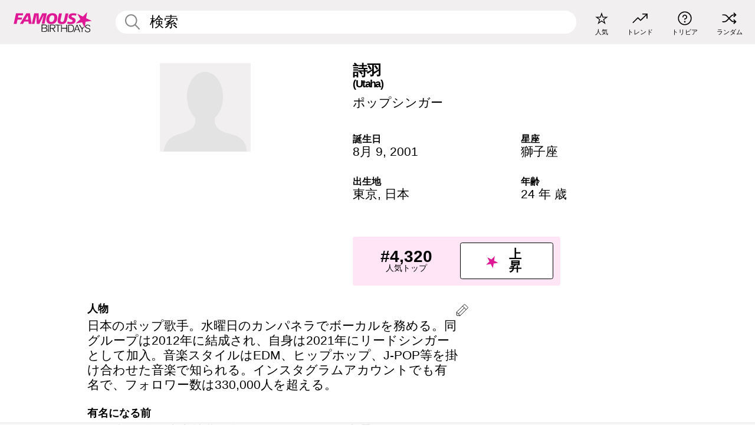

--- FILE ---
content_type: text/html; charset=UTF-8
request_url: https://jp.famousbirthdays.com/people/utaha.html
body_size: 9270
content:
<!DOCTYPE html>
<html lang= "ja" >
  <head>
    <meta charset="utf-8">
    
    <link rel="preconnect" href="https://a.pub.network/" crossorigin />
    <link rel="preconnect" href="https://d.pub.network/" crossorigin />
    
    
    
    
    <meta name="viewport" content="width=device-width, initial-scale=1">
        <title>詩羽 年齢, 家族, 経歴 | Famous Birthdays</title>
        <meta name="description" content="日本のポップ歌手。水曜日のカンパネラでボーカルを務める。同グループは2012年に結成され、自身は2021年にリードシンガーとして加入。音楽スタイルはEDM、ヒップホップ、J-POP等を掛け合わせた音楽で知られる。インスタグラムアカウントでも有名で、フォロワー数は330,000人を超える。">

    <link rel="icon" href="/favicon.ico" sizes="any">
    <link rel="icon" href="/favicon.svg?3" type="image/svg+xml">
    <link rel="icon" href="/favicon-32.png?3" sizes="32x32" type="image/png">
    <link rel="apple-touch-icon" href="https://jp.famousbirthdays.com/apple-touch-icon.png">

          <script type="application/ld+json">
    {"@context":"https://schema.org","@type":"Person","@id":"https://jp.famousbirthdays.com/people/utaha.html#person","url":"https://jp.famousbirthdays.com/people/utaha.html","name":"詩羽","givenName":"詩羽","sameAs":["https://www.instagram.com/utaha.89"],"description":"日本のポップ歌手。水曜日のカンパネラでボーカルを務める。同グループは2012年に結成され、自身は2021年にリードシンガーとして加入。音楽スタイルはEDM、ヒップホップ、J-POP等を掛け合わせた音楽で知られる。インスタグラムアカウントでも有名で、フォロワー数は330,000人を超える。","jobTitle":"ポップシンガー","birthDate":"2001-08-09","birthPlace":{"@type":"Place","name":"東京, 日本"}}</script>

<script type="application/ld+json">
{
    "@context": "https://schema.org",
    "@type": "WebPage",
    "url": "https://jp.famousbirthdays.com/people/utaha.html",
    "name": "詩羽 年齢, 家族, 経歴 | Famous Birthdays",
    "description": "詩羽: her の誕生日、  she が有名になる前何をしていたのか、 her の家族生活、楽しいトリビア知識、人気ランキングや他多数。",
    "inLanguage": "jp",
    "primaryImageOfPage": {
        "@type": "ImageObject",
        "url": "https://www.famousbirthdays.com/faces/default-large.jpg"
    },
    "mainEntity": {
        "@id": "https://jp.famousbirthdays.com/people/utaha.html#person"
    }
}
</script>
    
    <script type="application/ld+json"> {
    "@context": "https://schema.org",
    "@graph": [
        {
            "@type": "Organization",
            "@id": "https://www.famousbirthdays.com/#organization",
            "name": "Famous Birthdays",
            "url": "https://www.famousbirthdays.com/",
            "logo": {
                "@type": "ImageObject",
                "url": "https://www.famousbirthdays.com/apple-touch-icon.png",
                "width": 180,
                "height": 180
            },
            "sameAs": [
                "https://www.instagram.com/famousbirthdays",
                "https://www.tiktok.com/@famousbirthdays",
                "https://twitter.com/famousbirthdays",
                "https://www.youtube.com/@famousbirthdays"
            ]
        },
        {
            "@type": "WebSite",
            "@id": "https://jp.famousbirthdays.com/#website",
            "url": "https://jp.famousbirthdays.com/",
            "name": "Famous Birthdays",
            "inLanguage": "jp",
            "publisher": {
                "@id": "https://www.famousbirthdays.com/#organization"
            }
        }
    ]
} </script>

    <link rel="manifest" href="/manifest.json">

        <style id="critical-universal">
      :root{--colorWhite:#fff;--colorBlack:#000;--colorPink:#df1995;--colorWhitePink:#ffe5f5;--colorLightPink:#ffd2ef;--colorGrey:#f1efef;--colorDarkerGrey:#868686}*,*::before,*::after{box-sizing:border-box}html,body{margin:0;padding:0}html{font-size:4.1026vw}body{font-family:Helvetica,sans-serif;background:var(--colorWhite);color:var(--colorBlack);width:100%;font-size:1.6rem;line-height:1.2;-webkit-font-smoothing:antialiased;-moz-osx-font-smoothing:grayscale}img,picture{display:block;max-width:100%;height:auto}main{display:block;max-width:1600px;margin:0 auto;padding:5.5rem 0 1.25rem}a{color:var(--colorPink);text-decoration:none}h1 a,h2 a,h3 a,h4 a,h5 a{color:var(--colorBlack);text-decoration:none}p{margin:0}.type-36-b{font-size:1.75rem;line-height:1.05;font-weight:700;letter-spacing:-.01em}.type-34{font-size:1.75rem;line-height:100%;font-weight:700;letter-spacing:-.0625em}.type-28{font-size:1.75rem;line-height:1;font-weight:700}.type-24-26,.type-24-26-small{font-size:1.5rem;line-height:1.1}.type-16-18{font-size:1rem;line-height:1;font-weight:700}.type-16-18-small{font-size:1rem;line-height:1.1;font-weight:700}.type-20-24{font-size:1.25rem;line-height:1.2}.type-14-16{font-size:.875rem;line-height:.9}.type-36{font-size:2rem;line-height:.9;font-weight:700}.site-header{background-color:var(--colorGrey);padding:1.125rem 1rem;display:flex;align-items:center;justify-content:space-between;position:fixed;width:100%;box-sizing:border-box;z-index:3}.site-header__home{margin-right:1rem;width:2.625rem}.site-header__logo{display:none;height:3.5rem}.site-header__logo svg{display:block;width:9.625rem;height:2.5rem}.site-header__logo-mobile{display:flex;width:2.875rem;height:2.875rem;color:var(--colorPink)}.site-header__logo-mobile svg{display:block;width:2.875rem;height:2.875rem}.site-navigation{align-items:center;flex-basis:23.125rem;justify-content:space-between;display:none}.site-navigation a{margin-left:2.25rem;color:var(--colorBlack);text-decoration:none;text-transform:lowercase}.site-navigation a svg{margin:0 auto;display:block;max-width:100%;max-height:100%;fill:transparent}.site-navigation a svg.icon--popular{width:2.125rem;height:2.125rem}.site-navigation a svg.icon--trending{width:1.8125rem;height:1.125rem}.site-navigation a svg.icon--qa{width:1.5625rem;height:1.4375rem}.site-navigation a svg.icon--trivia{width:1.6875rem;height:1.6875rem}.site-navigation a svg.icon--random{width:1.75rem;height:1.4375rem}.site-navigation a span{margin-top:.125rem;display:none;text-align:center;font-size:.75rem;line-height:1.1;white-space:nowrap}.site-navigation a .site-navigation__icon{margin:0;display:flex;height:2.25rem;justify-content:center;align-items:center}.search{display:flex;width:100%;padding:0;position:relative}.search fieldset{margin:0;padding:0;border:0;width:100%;display:flex;position:relative;height:2.75rem}.search fieldset input{display:flex;width:100%;padding:.5rem 0 .5rem 1.125rem;box-sizing:border-box;border-radius:1.875rem;color:var(--colorBlack);border:.125rem solid var(--colorWhite);background-color:var(--colorWhite);appearance:none}.search fieldset input.search-bar{height:2.75rem;line-height:2.75rem;padding-top:0;padding-bottom:0}.search fieldset input::-webkit-search-decoration,.search fieldset input::-webkit-search-cancel-button,.search fieldset input::-webkit-search-results-button,.search fieldset input::-webkit-search-results-decoration{display:none!important}.search-button{margin:0;padding:0;border:0;background:none;position:absolute;right:1.125rem;top:50%;transform:translateY(-50%);cursor:pointer;color:var(--colorDarkerGrey)}.search-button svg{display:block;width:1.125rem;height:1.125rem}.search-suggestions{display:none}.side-paddings{padding:0 1rem}.columns-2,.columns-3{display:grid;grid-template-columns:1fr;grid-gap:1rem}.section-row{margin-bottom:3rem}.section-row>h1{padding-inline:1rem}.sr-only{position:absolute!important;width:1px!important;height:1px!important;padding:0!important;margin:-1px!important;overflow:hidden!important;clip:rect(0,0,0,0)!important;white-space:nowrap!important;border:0!important}@media(min-width:768px){html{font-size:1.1111vw}body{font-size:1.5rem}main{padding-bottom:2.25rem;min-height:calc(100vh - 13.25rem);box-sizing:border-box}.type-24-26,.type-24-26-small{font-size:2rem}.type-16-18{font-size:1.125rem;line-height:1.2}.type-16-18-small{font-size:1.125rem}.type-20-24{font-size:1.5rem}.type-14-16{font-size:1rem;line-height:1.1}.site-header{padding:.875rem 1.5rem}.site-header__home{margin-right:2.625rem;flex-basis:9.6666875rem;width:9.625rem}.site-header__logo{display:flex;align-items:center}.site-header__logo-mobile{display:none}.site-navigation{display:flex}.site-navigation a span{display:block}.search fieldset input{width:100%;padding:.75rem 0 .75rem 1.25rem}.search-button svg{width:1.8125rem;height:1.8125rem}.layout--is-medium-narrow{padding-left:4.5rem;padding-right:4.5rem}.layout--is-narrow{padding-left:8.875rem;padding-right:8.875rem}.side-paddings{padding:0 1.5rem}.columns-2{grid-template-columns:repeat(2,1fr);grid-column-gap:1.5rem}.columns-3{grid-template-columns:repeat(3,1fr);grid-column-gap:1.5rem}.section-row{margin-bottom:1.5rem}}@media(min-width:1600px){html{font-size:16px}}.tiles{margin-bottom:1rem;display:grid;grid-template-columns:repeat(2,1fr);row-gap:1rem}.tiles--gap-Y{column-gap:1rem}.tile{width:100%;position:relative;display:block;text-decoration:none;color:var(--colorBlack)}.tile p{margin:0}.tile p:first-of-type{margin-bottom:.25rem}.tile__picture{margin-bottom:.75rem;border-radius:1.875rem;overflow:hidden;max-width:100%;aspect-ratio:1 / 1}.profile-video-thumbnail{aspect-ratio:16/9}.tile__picture picture,.tile__picture img{display:block;width:100%;height:100%;object-fit:cover;object-position:center}.tile:nth-child(7){display:none}.tile__item{min-width:0}.tile__star-ranking{position:absolute;top:-.85rem;left:-.85rem;color:var(--colorLightPink)}.tile__star-ranking svg{display:block;width:3.25rem;height:3.25rem}.tile__star-ranking span{color:var(--colorBlack);position:absolute;top:50%;left:50%;transform:translate(-66%,-50%)}.tiles-module{padding:0 1rem}.tiles-module h2{margin:0 0 1rem 0}.tiles-module--no-paddings{padding:0}.tiles-module--capitalized h2,.tiles-module--capitalized h1{text-transform:uppercase}@media(min-width:768px){.tiles{grid-template-columns:repeat(6,1fr);row-gap:1.5rem}.tiles--gap-Y{column-gap:1.5rem}.tile:nth-child(7){display:block}.tile__star-ranking{display:block;top:-1.5rem;left:-1.5rem}.tile__star-ranking svg{width:4.375rem;height:4.375rem}.tiles-module{padding:0 1.5rem}}.todays-birthdays-module h1{margin:1.5rem 0 1.25rem 0;padding:0 1rem;text-transform:uppercase}.todays-birthdays-module .todays-birthdays-module__row:last-of-type{display:none}@media(min-width:768px){.todays-birthdays-module h1{margin:1.5rem 0;padding:0 1.5rem}.todays-birthdays-module .todays-birthdays-module__row:first-of-type .tile__item:last-of-type{display:none}.todays-birthdays-module .todays-birthdays-module__row:last-of-type{display:block}}.bio-module h1{margin:0}.bio-module h1 span{display:block}.bio-module .bio-module__profession{margin:0}.bio-module__info{padding:0 1rem}.bio-module .picture{margin-bottom:1.5rem}.bio-module .picture picture,.bio-module .picture img{display:block;width:100%;height:auto}.bio-module__person-attributes{margin-top:2rem;display:grid;grid-template-columns:1fr 1fr;grid-gap:1.125rem}.bio-module__person-attributes p{margin:0}.bio-module__person-attributes p span{display:block}.bio-module a{color:var(--colorBlack);text-decoration:none}.bio-module__full-name,.bio-module__person-attributes .type-16-18{text-transform:none}@media(min-width:768px){.bio-module{padding:2rem 1.5rem 0 1.5rem;display:flex;justify-content:space-between}.bio-module h1{margin-bottom:.625rem}.bio-module__info{padding:0}.bio-module .column:nth-child(2){margin-left:3.5rem;flex:0 0 38rem}.bio-module .picture{margin-bottom:0}.bio-module__person-attributes{margin-top:2.75rem;grid-gap:2rem}}.profile-pictures-carousel__randomizer{position:absolute;top:1rem;right:1rem;display:block;z-index:2}.profile-pictures-carousel__randomizer a{color:var(--colorBlack);background-color:rgba(241,239,239,.4);width:2.5rem;height:2.5rem;display:flex;align-items:center;justify-content:center;border-radius:50%}.profile-pictures-carousel__randomizer svg{display:block;width:1.625rem;height:1.25rem}.profile-pictures-carousel__share{position:absolute;top:.5rem;display:none}.profile-pictures-carousel__share a{color:var(--colorBlack);background-color:rgba(241,239,239,.4);width:2.5rem;height:2.5rem;display:flex;align-items:center;justify-content:center;border-radius:50%}.profile-pictures-carousel__share svg{display:block;width:1.625rem;height:1.625rem}.profile-pictures-carousel{margin-bottom:1.5rem;width:100%;aspect-ratio:404/394;position:relative;overflow:hidden}.profile-pictures-carousel>input,.profile-pictures-carousel>label{position:absolute;opacity:0;pointer-events:none}.profile-pictures-carousel__viewport{display:flex;width:100%;height:100%;overflow-x:scroll;overflow-y:hidden;scroll-snap-type:x mandatory;scroll-behavior:smooth;scrollbar-width:none}.profile-pictures-carousel__viewport::-webkit-scrollbar{display:none}.profile-pictures-carousel__viewport>.profile-pictures-carousel__slide{display:flex;justify-content:center;align-items:center;flex:0 0 100%;scroll-snap-align:center}.profile-pictures-carousel__slide img{display:block;width:100%;height:100%;object-fit:cover}@media(max-width:767px){.profile-pictures-carousel{aspect-ratio:initial;justify-content:center;display:flex}.profile-pictures-carousel__viewport{max-width:320px;min-height:320px}.profile-pictures-carousel__viewport>.profile-pictures-carousel__slide{flex:0 0 100%}}.slide-anchor,input.slide-anchor,input[type="radio"].slide-anchor{display:none!important}.profile-pictures-carousel__controls,.profile-pictures-carousel__control-arrows,.profile-pictures-carousel__swipe-indicator,.profile-pictures-carousel__randomizer,.profile-pictures-carousel__share{display:none}@media(min-width:768px){.profile-pictures-carousel{width:90%;overflow:visible}.profile-pictures-carousel>label{position:static;opacity:1;pointer-events:auto}.profile-pictures-carousel__viewport{overflow:hidden;scroll-snap-type:none;scroll-behavior:unset}.profile-pictures-carousel__viewport>.profile-pictures-carousel__slide{scroll-snap-align:end}}.bio-module__boost-block,.group-info-module__boost-block{margin-top:2.5rem;max-width:24.75rem}.boost-block{padding:.75rem .875rem;display:grid;grid-template-columns:1fr 1fr;grid-gap:.875rem;align-items:center;border-radius:.25rem;background:var(--colorWhitePink);color:var(--colorBlack)}.boost-block p{margin:0;text-align:center}.boost-block p span{display:block}.boost-block__rank.type-36{font-size:2rem}button{margin:0;padding:0;border:none;background:none;font-family:inherit;font-size:100%;line-height:1.15}.bar-button{padding:.875rem 3rem;border:.0625rem solid var(--colorBlack);display:flex;align-items:center;justify-content:center;border-radius:.25rem;background:var(--colorWhite);color:var(--colorBlack);cursor:pointer;font-size:1.75rem;line-height:1;font-weight:700;box-sizing:border-box}.bar-button .icon{margin-right:.25rem}.bar-button .icon svg{display:block;width:1.5rem;height:1.5rem}#btn-boost,.btn-group-boost{padding:.625rem 3rem;font-size:1.5rem}@media(min-width:768px){.bio-module__boost-block{margin-top:4.125rem}}.ranking-item{margin-bottom:.625rem;padding:.25rem .5rem;display:flex;justify-content:space-between;align-items:center;background:var(--colorGrey);border-radius:.625rem;text-decoration:none;color:var(--colorBlack)}.ranking-item__profile{display:flex;align-items:center;width:72%;height:4.4rem}.ranking-item__picture{margin:0 .75rem 0 .25rem;border-radius:1.875rem;overflow:hidden;flex:0 0 20%;aspect-ratio:1/1}.ranking-item__picture img{display:block;width:100%;height:auto}@media(min-width:768px){.ranking-item__picture{flex:0 0 25%}}</style>
        <link rel="preload" href="/static/css/combined.min.css?v503" as="style" onload="this.onload=null;this.rel='stylesheet'">
    <noscript><link rel="stylesheet" href="/static/css/combined.min.css?v503"></noscript>

  

        
          <link rel="canonical" href="https://jp.famousbirthdays.com/people/utaha.html"/>
    
          <script data-cfasync="false" type="text/javascript">
    var freestar = freestar || {};
    freestar.queue = freestar.queue || [];
    freestar.config = freestar.config || {};
    freestar.config.enabled_slots = [];
    freestar.initCallback = function () { (freestar.config.enabled_slots.length === 0) ? freestar.initCallbackCalled = false : freestar.newAdSlots(freestar.config.enabled_slots) }
</script>
<script>
var useSSL="https:"==document.location.protocol</script>
    
           
      
      <meta property="og:site_name" content="Famous Birthdays">
      <meta property="og:type" content="profile">
      <meta property="og:url" content="https://jp.famousbirthdays.com/people/utaha.html">
      <meta property="og:title" content="詩羽 について学ぶ">
      <meta property="og:description" content="日本のポップ歌手。水曜日のカンパネラでボーカルを務める。同グループは2012年に結成され、自身は2021年にリードシンガーとして加入。音楽スタイルはEDM、ヒップホップ、J-POP等を掛け合わせた音楽で知られる。インスタグラムアカウントでも有名で、フォロワー数は330,000人を超える。">

      <meta property="og:image" content="https://www.famousbirthdays.com/faces/default-large.jpg">
      <meta property="og:image:alt" content="詩羽 について学ぶ">
      
      
      
      
      
            <meta property="profile:first_name" content="詩羽">
            
      <meta name="twitter:card" content="summary_large_image">
      <meta name="twitter:site" content="@famousbirthdays">
      <meta name="twitter:title" content="詩羽 について学ぶ">
      <meta name="twitter:description" content="日本のポップ歌手。水曜日のカンパネラでボーカルを務める。同グループは2012年に結成され、自身は2021年にリードシンガーとして加入。音楽スタイルはEDM、ヒップホップ、J-POP等を掛け合わせた音楽で知られる。インスタグラムアカウントでも有名で、フォロワー数は330,000人を超える。">
      <meta name="twitter:image" content="https://www.famousbirthdays.com/faces/default-large.jpg">
      <meta name="twitter:image:alt" content="詩羽 について学ぶ">

    
    


    
  </head>
  <body>
    <div class="site-header">
  <a href="/" class="site-header__home" aria-label="To Famous Birthdays homepage">
    <span class="site-header__logo">
      <svg class="icon icon--logo-fb">
        <use xlink:href="/static/fonts/famous-icons.svg#icon-logo-fb"></use>
      </svg>
    </span>
    <span class="site-header__logo-mobile">
      <svg class="icon icon--logo-fb-mobile">
        <use xlink:href="/static/fonts/famous-icons.svg#icon-logo-fb-mobile"></use>
      </svg>
    </span>
  </a>
  <form id="fb_search" class="search  " role="form" name="fb_search" action="/search" method="post">
	<fieldset>
	    <input autocomplete="off" id="main-search" type="search" name="q" placeholder=" 検索 " class="type-24-26 search-bar"  aria-label="Enter Celebrity or Date" maxlength="80"  data-dark_theme="0" >
	    <div class="search-button">
	      <svg class="icon icon--search">
	        <use xlink:href="/static/fonts/famous-icons.svg#icon-search"></use>
	      </svg>
	    </div>  
	    <button type="submit" class="search-submit" aria-label="Search"></button>
	    <ul  id="autocomplete-suggestions"  class="autocomplete-suggestions search-suggestions " ></ul>
	    
	</fieldset>
</form>



  <div class="site-navigation">
    <a href="/most-popular-people.html" title="人気">
      <span class="site-navigation__icon">
        <svg class="icon icon--popular">
          <use xlink:href="/static/fonts/famous-icons.svg#icon-popular"></use>
        </svg>
      </span>
      <span>人気</span>
    </a>
    <a href="/trending" title="トレンド">
      <span class="site-navigation__icon">
        <svg class="icon icon--trending">
          <use xlink:href="/static/fonts/famous-icons.svg#icon-trending"></use>
        </svg>
      </span>
      <span>トレンド</span>
    </a>

        <a href="/trivia" title="トリビア">
      <span class="site-navigation__icon">
        <svg class="icon icon--trivia">
          <use xlink:href="/static/fonts/famous-icons.svg#icon-trivia"></use>
        </svg>
      </span>
      <span>トリビア</span>
    </a>
    <a id="random-person" href="#" title="ランダム" class="random-person">
      <span class="site-navigation__icon">
        <svg class="icon icon--random">
          <use xlink:href="/static/fonts/famous-icons.svg#icon-random"></use>
        </svg>
      </span>
      <span>ランダム</span>
    </a>
  </div>
</div>
    <main class=" layout--is-narrow ">
       <div class="section-row modifierSize section-row--size-xs section-half-bottom">
	<div class="bio-module ">
		<div class="column">
						<div class="bio-module__no-image">
		        <svg class="icon icon--no-profile-image">
		          <use xlink:href="/static/fonts/famous-icons.svg#icon-no-profile-image"></use>
		        </svg>
		    </div>	
			
					</div>

		<div class="column">
			<div class="bio-module__info">
				<h1 class="type-34">
		        <span class="bio-module__full-name">詩羽</span>
		        		        	<div class="profile-core-name type-20-24">
					(Utaha)
					</div>
		        									<div class="profile-pictures-carousel__randomizer hidden-sm hidden-md hidden-lg" style="top: 0.1rem; right: 0.5rem;">
						<a id="random-person-mobile" href="#" title="Random" class="random-person-mobile">
						<svg class="icon icon--random">
							<use xlink:href="/static/fonts/famous-icons.svg#icon-random"></use>
						</svg>
						</a>
					</div>
						      </h1>
		      				<p class="type-20-24 bio-module__profession">
					<a href="https://jp.famousbirthdays.com/profession/popsinger.html"> 
						ポップシンガー
					</a>
				</p>
			  
			  	<div class="bio-module__person-attributes">
			  					  		<p>
			          <span class="type-16-18">
			          	 誕生日 			          </span>
			          <span>
			          																<a href="/august9.html">8月 9</a>,    <a href="/year/2001.html">2001</a> 									          </span>
			        </p>
			        
			        			        <p>
			          <span class="type-16-18">星座</span>
			          <span><a  href="/astrology/leo.html">獅子座</a></span>
			        </p>
			        
			        <p>
			          <span class="type-16-18">出生地</span>
			          <span>
			          																<a href="https://jp.famousbirthdays.com/city/tokyo-japan.html">東京</a>,													
																					<a href="/birthplace/japan.html">日本</a>
																          </span>
			        </p>

			        			        <p>
			          <span class="type-16-18">年齢 </span>
			          <span><a href="/age/24.html">24 年 歳</a></span>
			        </p>
			        			  	</div>
			</div>

						<div class="bio-module__boost-block">
				<div class="boost-block type-14-16">
					<p>
			          <span class="boost-block__rank type-36">#4,320</span>
			          <span>人気トップ</span>
			        </p>
			        <button id="btn-boost" class="bar-button type-28 btn-boost" type="button">
			        	<span class="icon">
					      <svg class="icon icon--logo-fb-mobile">
					        <use xlink:href="/static/fonts/famous-icons.svg#icon-logo-fb-mobile"></use>
					      </svg>
					    </span>
				    	<span>上昇</span>
				    </button>
				</div>
							</div>
					</div>
	</div>
</div>

<div class="section-row modifierSize section-row--size-s section-no-bottom">
	<div class="about-container">
		<div class="about">
			<div class="about-module section-half-bottom-desktop">
				<h2>人物 </h2>
  				<p>日本のポップ歌手。水曜日のカンパネラでボーカルを務める。同グループは2012年に結成され、自身は2021年にリードシンガーとして加入。音楽スタイルはEDM、ヒップホップ、J-POP等を掛け合わせた音楽で知られる。インスタグラムアカウントでも有名で、フォロワー数は330,000人を超える。</p>

  				<h2>有名になる前</h2>
				<p>2021年10月、東京渋谷で行われたイベントで水曜日のカンパネラのメンバーとしてデビュー。</p>

				<h2>トリビア</h2>
				<p>グループのリードシンガーとして「アリス」、「バッキンガム」、「エジソン」をリリースしている。</p>

				<h2>プライベート</h2>
				<p>日本の東京で生まれ育つ。</p>

				<h2>関連</h2>
				<p >2021年9月コムアイが別の道に進む為、水曜日のカンパネラを脱退した後釜としてグループに加入する。</p>


				
								<div class="inline-banners inline-banners-profile hidden-md hidden-lg">
					<div align="center" data-freestar-ad="__300x250" id="famousbirthdays_incontent_4">
  <script data-cfasync="false" type="text/javascript">
    freestar.config.enabled_slots.push({ placementName: "famousbirthdays_incontent_4", slotId: "famousbirthdays_incontent_4" });
  </script>
</div>



				</div>
								
				<a id="btn-edit" href="#" class="to-edit btn-edit" data-url="utaha.html" title="Send Suggestion">
					<svg class="icon icon--pencil">
					  	<use xlink:href="/static/fonts/famous-icons.svg#icon-pencil"></use>
					</svg>
				</a>
			</div>

			
			
		</div>
      
		<div class="banners profile-sidebar">
			<div align="center" data-freestar-ad="__300x600" id="famousbirthdays_siderail_right_1">
  <script data-cfasync="false" type="text/javascript">
    freestar.config.enabled_slots.push({ placementName: "famousbirthdays_siderail_right_1", slotId: "famousbirthdays_siderail_right_1" });
  </script>
</div>



			
					</div>
	</div>
</div>

<div class="section-row modifierSize section-row--size-s">
	<div class="popularity-module">
		<h2 class="type-30-32">
			人気度 

			

			

		</h2>
		<div class="columns-3 popularity-module__inner">
			<div class="column">
																<a class="ranking-item ranking-item--theme-LightPink ranking-item--size-s" href="/most-popular-people.html">
						  <span class="ranking-item__profile type-24-26">
						    
						    <span class="ranking-item__label">人気トップ</span>
						  </span>
						  <span class="ranking-item__rank type-36">
						   #4,320
						  </span>
						</a>
																					<a class="ranking-item ranking-item--theme-LightPink ranking-item--size-s" href="/august9.html">
						  <span class="ranking-item__profile type-24-26">
						    
						    <span class="ranking-item__label">生まれ 8月 9</span>
						  </span>
						  <span class="ranking-item__rank type-36">
						   #11
						  </span>
						</a>
																															
			</div>
			<div class="column">
																																		<a class="ranking-item ranking-item--theme-BabyPink ranking-item--size-s" href="/age/astrology/24-leo.html">
						  <span class="ranking-item__profile type-24-26">
						    
						    <span class="ranking-item__label">24 歳 獅子座</span>
						  </span>
						  <span class="ranking-item__rank type-36">
						   #17
						  </span>
						</a>
																					<a class="ranking-item ranking-item--theme-PalePink ranking-item--size-s" href="/astrology/career/leo-singer.html">
						  <span class="ranking-item__profile type-24-26">
						    
						    <span class="ranking-item__label">獅子座 歌手</span>
						  </span>
						  <span class="ranking-item__rank type-36">
						   #48
						  </span>
						</a>
													
			</div>
			<div class="column">
																																												
			</div>
		</div>
	</div>
</div>






	<div class="section-row  modifierSize section-row--size-xs section-half-bottom ">
		<div class="tiles-module grid-item-aspect-1-1">
			<h2 class="type-30-32">
				 詩羽 ファンにチェックされたページ 			</h2>
			<div class="tiles tiles--columns-4 tiles--gap-Y tiles--only-last-4-mobile">

												<div class="tile__item">
					<a class="tile" href="https://jp.famousbirthdays.com/people/stephanie-dougharty.html">
						<div class="tile__picture">
								<img src="https://www.famousbirthdays.com/thumbnails/poetri-stephanie-medium.jpg" srcset="https://www.famousbirthdays.com/thumbnails/poetri-stephanie-medium.jpg 190w, https://www.famousbirthdays.com/thumbnails/poetri-stephanie-large.jpg 250w, https://www.famousbirthdays.com/faces/poetri-stephanie-image.jpg 300w" sizes="(max-width: 767px) 160px, 300px" width="190" height="190" alt="ステファニー ポエトリー" loading="lazy" decoding="async">
						</div>
							<p class="type-16-18-small">ステファニー ポエトリー</p>
													    	<p class="tile__description type-14-16">ポップシンガー</p>
						    						</a>
					</div>
								<div class="tile__item">
					<a class="tile" href="https://jp.famousbirthdays.com/people/mxmtoon.html">
						<div class="tile__picture">
								<img src="https://www.famousbirthdays.com/thumbnails/mxmtoon-medium.jpg" srcset="https://www.famousbirthdays.com/thumbnails/mxmtoon-medium.jpg 190w, https://www.famousbirthdays.com/thumbnails/mxmtoon-large.jpg 250w, https://www.famousbirthdays.com/faces/mxmtoon-image.jpg 300w" sizes="(max-width: 767px) 160px, 300px" width="190" height="190" alt="mxmtoon" loading="lazy" decoding="async">
						</div>
							<p class="type-16-18-small">mxmtoon</p>
													    	<p class="tile__description type-14-16">ポップシンガー</p>
						    						</a>
					</div>
								<div class="tile__item">
					<a class="tile" href="https://jp.famousbirthdays.com/people/olivia-rodrigo.html">
						<div class="tile__picture">
								<img src="https://www.famousbirthdays.com/thumbnails/rodrigo-olivia-medium.jpg" srcset="https://www.famousbirthdays.com/thumbnails/rodrigo-olivia-medium.jpg 190w, https://www.famousbirthdays.com/thumbnails/rodrigo-olivia-large.jpg 250w, https://www.famousbirthdays.com/faces/rodrigo-olivia-image.jpg 300w" sizes="(max-width: 767px) 160px, 300px" width="190" height="190" alt="オリヴィア ロドリゴ" loading="lazy" decoding="async">
						</div>
							<p class="type-16-18-small">オリヴィア ロドリゴ</p>
													    	<p class="tile__description type-14-16">ポップシンガー</p>
						    						</a>
					</div>
								<div class="tile__item">
					<a class="tile" href="https://jp.famousbirthdays.com/people/madison-beer.html">
						<div class="tile__picture">
								<img src="https://www.famousbirthdays.com/thumbnails/beer-madison-medium.jpg" srcset="https://www.famousbirthdays.com/thumbnails/beer-madison-medium.jpg 190w, https://www.famousbirthdays.com/thumbnails/beer-madison-large.jpg 250w, https://www.famousbirthdays.com/faces/beer-madison-image.jpg 300w" sizes="(max-width: 767px) 160px, 300px" width="190" height="190" alt="マディソン ビアー" loading="lazy" decoding="async">
						</div>
							<p class="type-16-18-small">マディソン ビアー</p>
													    	<p class="tile__description type-14-16">ポップシンガー</p>
						    						</a>
					</div>
											</div>
		</div>
	</div>
	
	
			<div class="banners">
	<div align="center" data-freestar-ad="__300x250 __970x90" id="famousbirthdays_incontent_1">
  <script data-cfasync="false" type="text/javascript">
    freestar.config.enabled_slots.push({ placementName: "famousbirthdays_incontent_1", slotId: "famousbirthdays_incontent_1" });
  </script>
</div>



</div>	
	<div class="section-row ">
		<div class="tiles-module grid-item-aspect-1-1">
			<h2 class="type-30-32">
				   詩羽 の関連ページ   			</h2>
			<div class="tiles tiles--columns-4 tiles--gap-Y tiles--only-last-4-mobile">

														<div class="tile__item">
						<a class="tile" href="/age/24.html">
							<div class="tile__picture">
																<img src="https://www.famousbirthdays.com/thumbnails/manheim-milo-medium.jpg" srcset="https://www.famousbirthdays.com/thumbnails/manheim-milo-medium.jpg 190w, https://www.famousbirthdays.com/thumbnails/manheim-milo-large.jpg 250w, https://www.famousbirthdays.com/faces/manheim-milo-image.jpg 300w" sizes="(max-width: 767px) 160px, 300px" width="190" height="190" alt="24 歳" loading="lazy" decoding="async">
															</div>
							<p class="type-16-18-small">24 歳</p>
						</a>
					</div>
				
									<div class="tile__item">
						<a class="tile" href="/profession/popsinger.html">
							<div class="tile__picture">
																<img src="https://www.famousbirthdays.com/thumbnails/gomez-selena-medium.jpg" srcset="https://www.famousbirthdays.com/thumbnails/gomez-selena-medium.jpg 190w, https://www.famousbirthdays.com/thumbnails/gomez-selena-large.jpg 250w, https://www.famousbirthdays.com/faces/gomez-selena-image.jpg 300w" sizes="(max-width: 767px) 160px, 300px" width="190" height="190" alt="ポップシンガー" loading="lazy" decoding="async">
															</div>
							<p class="type-16-18-small">ポップシンガー</p>
						</a>
					</div>
				
									<div class="tile__item">
						<a class="tile" href="/birthplace/japan.html">
							<div class="tile__picture">
																<img src="https://www.famousbirthdays.com/thumbnails/miyawaki-sakura-medium.jpg" srcset="https://www.famousbirthdays.com/thumbnails/miyawaki-sakura-medium.jpg 190w, https://www.famousbirthdays.com/thumbnails/miyawaki-sakura-large.jpg 250w, https://www.famousbirthdays.com/faces/miyawaki-sakura-image.jpg 300w" sizes="(max-width: 767px) 160px, 300px" width="190" height="190" alt="日本 生まれ" loading="lazy" decoding="async">
															</div>
							<p class="type-16-18-small">日本 生まれ</p>
						</a>
					</div>
				
									<div class="tile__item">
						<a class="tile" href="/astrology/leo.html">
							<div class="tile__picture">
																<img src="https://www.famousbirthdays.com/thumbnails/donnelly-meg-medium.jpg" srcset="https://www.famousbirthdays.com/thumbnails/donnelly-meg-medium.jpg 190w, https://www.famousbirthdays.com/thumbnails/donnelly-meg-large.jpg 250w, https://www.famousbirthdays.com/faces/donnelly-meg-image.jpg 300w" sizes="(max-width: 767px) 160px, 300px" width="190" height="190" alt="獅子座" loading="lazy" decoding="async">
															</div>
							<p class="type-16-18-small">獅子座</p>
						</a>
					</div>
				
											</div>
		</div>
	</div>

	
	


	


	<div class="section-row">
		<div class="columns-2">
							<div class="column today-tiles-container">
					<div class="tiles-module">
						<h2 class="type-30-32"><a href="/august9.html">他に 8月 9 日が誕生日の人物</a></h2>

						<div class="tiles tiles--columns-3 tiles--gap-Y tiles--only-last-2-mobile">

										<div class="tile__item">
						<a class="tile" href="https://jp.famousbirthdays.com/people/anna-kendrick.html">
							<div class="tile__picture">
								<img src="https://www.famousbirthdays.com/thumbnails/kendrick-anna-medium.jpg" srcset="https://www.famousbirthdays.com/thumbnails/kendrick-anna-medium.jpg 190w, https://www.famousbirthdays.com/thumbnails/kendrick-anna-large.jpg 250w, https://www.famousbirthdays.com/faces/kendrick-anna-image.jpg 300w" sizes="(max-width: 767px) 160px, 190px" width="190" height="190" alt="アナ ケンドリック" loading="lazy" decoding="async">
							</div>
							<p class="type-16-18-small">アナ ケンドリック</p>
							<p class="tile__description type-14-16">映画女優</p>
							</a>
						</div>

										<div class="tile__item">
						<a class="tile" href="https://jp.famousbirthdays.com/people/adelaide-kane.html">
							<div class="tile__picture">
								<img src="https://www.famousbirthdays.com/thumbnails/kane-adelaide-medium.jpg" srcset="https://www.famousbirthdays.com/thumbnails/kane-adelaide-medium.jpg 190w, https://www.famousbirthdays.com/thumbnails/kane-adelaide-large.jpg 250w, https://www.famousbirthdays.com/faces/kane-adelaide-image.jpg 300w" sizes="(max-width: 767px) 160px, 190px" width="190" height="190" alt="アデレード ケイン" loading="lazy" decoding="async">
							</div>
							<p class="type-16-18-small">アデレード ケイン</p>
							<p class="tile__description type-14-16">テレビ女優</p>
							</a>
						</div>

					
						<div class="tile__item">
							<a class="rounded-button" href="/august9.html" aria-label="他に 8月 9 日が誕生日の人物">
								<span class="type-28">詳細</span>
							</a>
						</div>
					</div>
					</div>
				</div>
			
			
			<div class="column">
				<div class="tiles-module">
					<h2 class="type-30-32"><a href="/astrology/leo.html">その他 獅子座</a></h2>

					<div class="tiles tiles--columns-3 tiles--gap-Y tiles--only-last-2-mobile">

								<div class="tile__item">
			      <a class="tile" href="https://jp.famousbirthdays.com/people/cole-sprouse.html">
			        <div class="tile__picture">
			            <img src="https://www.famousbirthdays.com/thumbnails/sprouse-cole-medium.jpg" srcset="https://www.famousbirthdays.com/thumbnails/sprouse-cole-medium.jpg 190w, https://www.famousbirthdays.com/thumbnails/sprouse-cole-large.jpg 250w, https://www.famousbirthdays.com/faces/sprouse-cole-image.jpg 300w" sizes="(max-width: 767px) 160px, 190px" width="190" height="190" alt="コール スプラウス" loading="lazy" decoding="async">
			          </div>
			        <p class="type-16-18-small">コール スプラウス</p>
			        <p class="tile__description type-14-16">テレビ俳優</p>
				        
				        
				        
				      </a>
				  </div>

				  				<div class="tile__item">
			      <a class="tile" href="https://jp.famousbirthdays.com/people/daniel-radcliffe.html">
			        <div class="tile__picture">
			            <img src="https://www.famousbirthdays.com/thumbnails/radcliffe-daniel-medium.jpg" srcset="https://www.famousbirthdays.com/thumbnails/radcliffe-daniel-medium.jpg 190w, https://www.famousbirthdays.com/thumbnails/radcliffe-daniel-large.jpg 250w, https://www.famousbirthdays.com/faces/radcliffe-daniel-image.jpg 300w" sizes="(max-width: 767px) 160px, 190px" width="190" height="190" alt="ダニエル ラドクリフ" loading="lazy" decoding="async">
			          </div>
			        <p class="type-16-18-small">ダニエル ラドクリフ</p>
			        <p class="tile__description type-14-16">映画俳優</p>
				        
				        
				        
				      </a>
				  </div>

				  
				    <div class="tile__item">
				      <a class="rounded-button" href="/astrology/leo.html"  aria-label="その他 獅子座">
				    	<span class="type-28">詳細</span>
				  	  </a>
				    </div>
				</div>
			</div>

		</div>
	</div>
</div>

<!-- edit form -->
<form id="edit-form" name="edit_form" action="/people/edits" method="post">
	<input type="hidden" name="url" value="utaha.html">
</form>








              <div class="banners">
        <div align="center" data-freestar-ad="__300x250 __970x90" id="famousbirthdays_incontent_3">
  <script data-cfasync="false" type="text/javascript">
    freestar.config.enabled_slots.push({ placementName: "famousbirthdays_incontent_3", slotId: "famousbirthdays_incontent_3" });
  </script>
</div>



      </div>
          </main>
    <div class="site-footer">
      <div class="site-footer__row">
        <a class="site-footer__row__left site-footer__logo" href="/" aria-label="Home">
          <svg class="icon icon--logo-fb">
            <use xlink:href="/static/fonts/famous-icons.svg#icon-logo-fb"></use>
          </svg>
        </a>
        <div class="site-footer__row__right site-footer__icons">
          <ul class="site-footer__social">
             

             

            
             
          </ul>
          <ul class="site-footer__apps">
             
             
            
          </ul>
          <ul class="site-footer__languages">
            
                          <li>
                <a href="https://www.famousbirthdays.com" target="_blank" rel="noopener" title="Anglais" aria-label="Anglais">
                  <svg class="icon icon--flag-usa">
                    <use xlink:href="/static/fonts/famous-icons.svg#icon-flag-usa"></use>
                  </svg>
                </a>
              </li>
            
                        <li>
              <a href="https://es.famousbirthdays.com" target="_blank" rel="noopener" title="Espagnol" aria-label="Espagnol">
                <svg class="icon icon--flag-spain">
                  <use xlink:href="/static/fonts/famous-icons.svg#icon-flag-spain"></use>
                </svg>
              </a>
            </li>
            
                        <li>
              <a href="https://pt.famousbirthdays.com" target="_blank" rel="noopener" title="Portugais" aria-label="Portugais">
                <svg class="icon icon--flag-portugal">
                  <use xlink:href="/static/fonts/famous-icons.svg#icon-flag-portugal"></use>
                </svg>
              </a>
            </li>
                              
                        <li>
              <a href="https://fr.famousbirthdays.com" target="_blank" rel="noopener" title="Français" aria-label="Français">
                <svg class="icon icon--flag-france">
                  <use xlink:href="/static/fonts/famous-icons.svg#icon-flag-france"></use>
                </svg>
              </a>
            </li>
            
                        <li>
              <a href="https://it.famousbirthdays.com" target="_blank" rel="noopener" title="Italien" aria-label="Italien">
                <svg class="icon icon--flag-italy">
                  <use xlink:href="/static/fonts/famous-icons.svg#icon-flag-italy"></use>
                </svg>
              </a>
            </li>
            
                        <li>
              <a href="https://de.famousbirthdays.com" target="_blank" rel="noopener" title="Allemand" aria-label="Allemand">
                <svg class="icon icon--flag-germany">
                  <use xlink:href="/static/fonts/famous-icons.svg#icon-flag-germany"></use>
                </svg>
              </a>
            </li>
                        
          </ul>
        </div>
      </div>
      <div class="site-footer__row site-footer__bottom">
        <div class="site-footer__row__left">
          <ul class="site-footer__navigation">
            <li><a href="/about/" class="type-14-16">サイト情報</a></li>
            <li><a href="/contact/" class="type-14-16">お問い合わせ</a></li>
            <li><a href="/privacy/" class="type-14-16">プライバシー</a></li>
            <li><a href="/terms/" class="type-14-16">規約</a></li>
          </ul>
        </div>
        <div class="site-footer__row__right site-footer__copyright">
          <p class="type-12">
            © FamousBirthdays.com - 当社のプライバシーポリシーに開示されている慣行に従うものとします。            </p>
          
        </div>
      </div>
    </div>

    
    <form name="random" id="random-form" method="post" action="/random"></form>
    <script src="/static/js/main.min.js?v503" defer></script>

        <div class="adspot-sticky" id="sticky-ad">

    </div>
      

    

    
 
    <script src="https://a.pub.network/famousbirthdays-com/pubfig.min.js" data-cfasync="false" async></script>

    
    <script data-cfasync="false">
    (function(){function runProbe(){var b=document.createElement('div');b.className='ad ads banner-ad ad-container';b.style.cssText='position:absolute;left:-9999px;top:-9999px;height:1px;width:1px;';document.documentElement.appendChild(b);requestAnimationFrame(function(){var blocked=getComputedStyle(b).display==='none';b.remove();if(blocked)window.__fsNeedsRecovery=true;});}if('requestIdleCallback' in window){requestIdleCallback(runProbe,{timeout:2000});}else{setTimeout(runProbe,2000);}})();
    </script>

    
    <script data-cfasync="false">
    (function(){function loadRecovery(){if(!window.__fsNeedsRecovery)return;if(window.__fsRecoveryStarted)return;window.__fsRecoveryStarted=true;cleanup();var s=document.createElement('script');s.src='/static/js/freestar-recovery.min.js';s.defer=true;document.head.appendChild(s);}function cleanup(){['scroll','click','keydown'].forEach(function(e){window.removeEventListener(e,onInteract,{capture:true,passive:true});});if(idleId)window.cancelIdleCallback&&window.cancelIdleCallback(idleId);clearTimeout(fallbackId);}var idleId,fallbackId;function onInteract(){loadRecovery();}['scroll','click','keydown'].forEach(function(e){window.addEventListener(e,onInteract,{capture:true,passive:true,once:true});});if('requestIdleCallback' in window){idleId=requestIdleCallback(loadRecovery,{timeout:2000});}else{setTimeout(loadRecovery,2000);}fallbackId=setTimeout(loadRecovery,7000);})();
    </script>

  </body>
</html>

--- FILE ---
content_type: text/plain;charset=UTF-8
request_url: https://c.pub.network/v2/c
body_size: -268
content:
e8b1dfa4-4b32-4623-a7bf-b5586c55f67f

--- FILE ---
content_type: text/plain;charset=UTF-8
request_url: https://c.pub.network/v2/c
body_size: -114
content:
6a1a6732-e3d4-4f7b-972a-846862cbf8c0